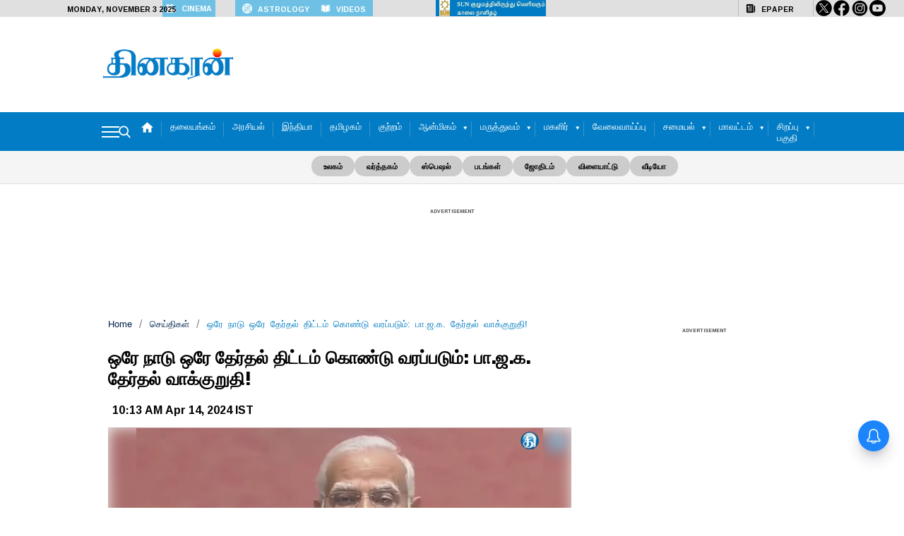

--- FILE ---
content_type: text/html; charset=UTF-8
request_url: https://m.dinakaran.com/article/news-detail/1349218/amp?ref=entity&keyword=H.E.%20K.
body_size: 11239
content:
<!DOCTYPE html>
<html lang="en">
   <head>
      <title>
      டெல்லி: ஒரே நாடு ஒரே தேர்தல் திட்டம் கொண்டு வரப்படும் என பா.ஜ.க. தேர்தல் வாக்குறுதி அளித்துள்ளது. இந்தியாவை 3-வது பெரிய பொருளாதார நாடாக மாற்றுவோம். ஊழலுக்கு எதிராக கடும் நடவடிக்கை எடுக்கப்படும். நாடு முழுவதும் புதிய விமான நிலையங்கள், ரயில்…

The post ஒரே நாடு ஒரே தேர்தல் திட்டம் கொண்டு வரப்படும்: பா.ஜ.க. தேர்தல் வாக்குறுதி! appeared first on Dinakaran. | ஒரே நாடு ஒரே தேர்தல் திட்டம் கொண்டு வரப்படும்: பா.ஜ.க. தேர்தல் வாக்குறுதி! | Dinakaran  </title>
      <link rel="icon" href="https://cache.epapr.in/applogos/masthead_5acb518b05c55.png.png">
      <meta charset="utf-8">
      <link rel="dns-prefetch" href="//sf.readwhere.com/">
      <link rel="dns-prefetch" href="https://mc-webpcache.readwhere.in/">
      <link rel="dns-prefetch" href="//fonts.gstatic.com/">
      <link rel="dns-prefetch" href="//fonts.googleapis.com/">
      <link rel="dns-prefetch" href="//cache.epapr.in/">
      <meta name="theme-color" content="#007DC6">
      <meta name="apple-mobile-web-app-status-bar-style" content="#007DC6">
      <meta name="msapplication-navbutton-color" content="#007DC6">
      <meta name="keywords" content="Delhi ,J. K. ,India ,Dinakaran ,                             ">
      <meta name="description" content="டெல்லி: ஒரே நாடு ஒரே தேர்தல் திட்டம் கொண்டு வரப்படும் என பா.ஜ.க. தேர்தல் வாக்குறுதி அளித்துள்ளது. இந்தியாவை 3-வது பெரிய பொருளாதார நாடாக மாற்றுவோம். ஊழலுக்கு எதிராக கடும் நடவடிக்கை எடுக்கப்படும். நாடு முழுவதும் புதிய விமான நிலையங்கள், ரயில் நிலையங்கள் அமைக்கப்படும் என்று தேர்தல் அறிக்கையில் பா.ஜ.க. வாக்குறுதி அளித்துள்ளது.
 
 
 
The post ஒரே நாடு ஒரே தேர்தல் திட்டம் கொண்டு வரப்படும்: பா.ஜ.க. தேர்தல் வாக்குறுதி! appeared first on Dinakaran.">
      <meta property="og:type" content="article" /> 
      <meta property="og:url" content="https://www.dinakaran.com/onecountry-oneelection-planbrought-bjpelectionpromise/" />
      <meta property="og:title" content="ஒரே நாடு ஒரே தேர்தல் திட்டம் கொண்டு வரப்படும்: பா.ஜ.க. தேர்தல் வாக்குறுதி!" />
      <meta property="og:description" content="டெல்லி: ஒரே நாடு ஒரே தேர்தல் திட்டம் கொண்டு வரப்படும் என பா.ஜ.க. தேர்தல் வாக்குறுதி அளித்துள்ளது. இந்தியாவை 3-வது பெரிய பொருளாதார நாடாக மாற்றுவோம். ஊழலுக்கு எதிராக கடும் நடவடிக்கை எடுக்கப்படும். நாடு முழுவதும் புதிய விமான நிலையங்கள், ரயில் நிலையங்கள் அமைக்கப்படும் என்று தேர்தல் அறிக்கையில் பா.ஜ.க. வாக்குறுதி அளித்துள்ளது.
 
 
 
The post ஒரே நாடு ஒரே தேர்தல் திட்டம் கொண்டு வரப்படும்: பா.ஜ.க. தேர்தல் வாக்குறுதி! appeared first on Dinakaran." />
      <meta property="og:image" content="https://mc-webpcache.readwhere.in/mcms.php?size=large&in=https://mcmscache.epapr.in/post_images/website_212/post_40670765/thumb.jpg" />
      <meta property="og:image:secure_url" content="https://mc-webpcache.readwhere.in/mcms.php?size=large&in=https://mcmscache.epapr.in/post_images/website_212/post_40670765/thumb.jpg" />
      <meta name="twitter:card" content="ஒரே நாடு ஒரே தேர்தல் திட்டம் கொண்டு வரப்படும்: பா.ஜ.க. தேர்தல் வாக்குறுதி!" />
      <meta name="twitter:card" content="டெல்லி: ஒரே நாடு ஒரே தேர்தல் திட்டம் கொண்டு வரப்படும் என பா.ஜ.க. தேர்தல் வாக்குறுதி அளித்துள்ளது. இந்தியாவை 3-வது பெரிய பொருளாதார நாடாக மாற்றுவோம். ஊழலுக்கு எதிராக கடும் நடவடிக்கை எடுக்கப்படும். நாடு முழுவதும் புதிய விமான நிலையங்கள், ரயில் நிலையங்கள் அமைக்கப்படும் என்று தேர்தல் அறிக்கையில் பா.ஜ.க. வாக்குறுதி அளித்துள்ளது.
 
 
 
The post ஒரே நாடு ஒரே தேர்தல் திட்டம் கொண்டு வரப்படும்: பா.ஜ.க. தேர்தல் வாக்குறுதி! appeared first on Dinakaran." />
      <meta name="twitter:site" content="@Dinakaran" />
      <meta name="twitter:title" content="ஒரே நாடு ஒரே தேர்தல் திட்டம் கொண்டு வரப்படும்: பா.ஜ.க. தேர்தல் வாக்குறுதி!"/>
      <meta name="twitter:image" content="https://mc-webpcache.readwhere.in/mcms.php?size=large&in=https://mcmscache.epapr.in/post_images/website_212/post_40670765/thumb.jpg" />
      <meta name="viewport" content="width=device-width, initial-scale=1.0, maximum-scale=1.0">
      <meta name="apple-mobile-web-app-capable" content="yes">
      <meta name="mobile-web-app-capable" content="yes">
      <link rel="canonical" href="https://www.dinakaran.com/onecountry-oneelection-planbrought-bjpelectionpromise/"/>
      <link rel="amphtml" href="https://m.dinakaran.com/article/News_Detail/1349218/amp"/>
      <link rel="stylesheet" href="https://sf.readwhere.com/read/theme/mobileweb/themes/universal/css/style.css">
      <script src="https://sf.readwhere.com/read/js/jquery-1.11.1.min.js"></script>
      <script type="application/ld+json">
        {
          "@context": "http://schema.org",
          "@type": "NewsArticle",
          "mainEntityOfPage": {
            "@type": "WebPage",
            "@id": "https://google.com/article"
          },
          "inLanguage": "Tamil",
          "headline": "டெல்லி: ஒரே நாடு ஒரே தேர்தல் திட்டம் கொண்டு வரப்படும் என பா.ஜ.க. தேர்தல் வாக்குறுதி அளித்துள்ளது. இந்தியாவை 3-வது பெரிய பொருளாதார நாடாக மாற்றுவோம். ஊழலுக்கு எதிராக கடும் நடவடிக்கை எடுக்கப்படும். நாடு முழுவதும் புதிய விமான நிலையங்கள், ரயில்…

The post ஒரே நாடு ஒரே தேர்தல் திட்டம் கொண்டு வரப்படும்: பா.ஜ.க. தேர்தல் வாக்குறுதி! appeared first on Dinakaran.",
          "url":"https://www.dinakaran.com/onecountry-oneelection-planbrought-bjpelectionpromise/",
          "datePublished": "Apr 14 , 2024",
          "dateModified": "Apr 14 , 2024",
          "keywords": "Delhi ,J. K. ,India ,Dinakaran ,                             ",
          "description": "டெல்லி: ஒரே நாடு ஒரே தேர்தல் திட்டம் கொண்டு வரப்படும் என பா.ஜ.க. தேர்தல் வாக்குறுதி அளித்துள்ளது. இந்தியாவை 3-வது பெரிய பொருளாதார நாடாக மாற்றுவோம். ஊழலுக்கு எதிராக கடும் நடவடிக்கை எடுக்கப்படும். நாடு முழுவதும் புதிய விமான நிலையங்கள், ரயில்…

The post ஒரே நாடு ஒரே தேர்தல் திட்டம் கொண்டு வரப்படும்: பா.ஜ.க. தேர்தல் வாக்குறுதி! appeared first on Dinakaran. - டெல்லி: ஒரே நாடு ஒரே தேர்தல் திட்டம் கொண்டு வரப்படும் என பா.ஜ.க. தேர்தல் வாக்குறுதி அளித்துள்ளது. இந்தியாவை 3-வது பெரிய பொருளாதார நாடாக மாற்றுவோம். ஊழலுக்கு எதிராக கடும் நடவடிக்கை எடுக்கப்படும். நாடு முழுவதும் புதிய விமான நிலையங்கள், ரயில் நிலையங்கள் அமைக்கப்படும் என்று தேர்தல் அறிக்கையில் பா.ஜ.க. வாக்குறுதி அளித்துள்ளது.
 
 
 
The post ஒரே நாடு ஒரே தேர்தல் திட்டம் கொண்டு வரப்படும்: பா.ஜ.க. தேர்தல் வாக்குறுதி! appeared first on Dinakaran.",
          "author": {
            "@type": "Organization",
            "name": "Dinakaran"
          },
          "publisher": {
            "@type": "Organization",
            "name": "Dinakaran",
            "logo": {
              "@type": "ImageObject",
              "url": "https://mcmscache.epapr.in/post_images/website_215/new_post_images/5afd9eea3b3c1_dinakaran_logo_amp.png",
              "width": 600,
              "height": 60
            }
          },
          "image": {
            "@type": "ImageObject",
            "url": "https://mc-webpcache.readwhere.in/mcms.php?size=large&in=https://mcmscache.epapr.in/post_images/website_212/post_40670765/thumb.jpg",
            "height": 800,
            "width": 800
          }
        }
      </script>
      <!-- google analytics starts -->
        <script>
         (function(i,s,o,g,r,a,m){i['GoogleAnalyticsObject']=r;i[r]=i[r]||function(){
         (i[r].q=i[r].q||[]).push(arguments)},i[r].l=1*new Date();a=s.createElement(o),
         m=s.getElementsByTagName(o)[0];a.async=1;a.src=g;m.parentNode.insertBefore(a,m)
         })(window,document,'script','https://www.google-analytics.com/analytics.js','ga');
         
         ga('create', 'G-1NPVDBD9TE', 'auto');
         ga('create', 'UA-86303243-22', 'auto','myTracker');
         ga('create', 'UA-113999565-1', 'auto','masterTracker');
         ga('masterTracker.send', 'pageview');
         ga('send', 'pageview');
         ga('myTracker.send', 'pageview');
         
      </script>
      <!-- google analytics ends -->
      
      
        
      <style type="text/css">
        .header_background{
          background: #FFFFFF !important;
         }
         .scrollmenu_big{
          background: #007DC6 !important;
         }
         footer{
          background: #007DC6 !important;
         }
         .story-title h1{
          width: 96%;
          padding: 0px 2% 4px !important;
         }
         .category3{
          background: linear-gradient(to left, #f7b733, #fc4a1a) !important;
         }
         .submneu_for_top{
          display: none;
          position: absolute;
          z-index: 99999;
          max-width: 100%;
          height: 36px;
          background: linear-gradient(to left, #f7b733, #fc4a1a);
         } 
         .drop_down_bottom{
          opacity: 0.48;
          display: inherit; 
         }
         .contentadBanner {
          width: 100%;
          float: left;
          margin: 10px auto !important;
          text-align: center !important;
      }
      .card__padding{
        width: 60% !important;
      }
      .custom_ad{
        width: 100%;
        float: left;
        margin: 0 0 0 0;
        text-align: center;
      }
      .custom_ad img{
        max-width: 100%;
      }
      .sticky_Ad{
          width:100%;
          height: 100px;
          float: left;
          position: fixed;
          bottom: 0px;
          right: 0px;
          z-index: 99;
          text-align: center;
         } 
         footer{
          margin-bottom: 120px !important;
         }
         .vertical_menu {
              width: 100%;
              float: left;
              position: fixed;
              background: rgba(0,0,0,0.9);
              height: 100vh;
              z-index: 9999;
              display: none;
              top: 0px;
              overflow-x: hidden;
          }
          .vertical_menu a{
            width: 88%;
            float: left;
            padding: 10px 6%;
            border-bottom: 1px dashed rgba(255,255,255,0.24);
          }
          .vertical_menu .fixed_scroll_menu{
            width: 100%;
            float: left;
            position: relative;
            overflow: hidden;
            white-space: initial;
            height: auto;
          }
          .vertical_menu .fixed_scroll_menu a{
            width: 76%;
            float: left;
            padding: 10px 12%;
            border-bottom: 1px dashed rgba(255,255,255,0.24);
            display: block;
            text-align: left;
            background:#666;
          }
          .vertical_menu .menu_container{
            width: 100%;
            float: left;
          }
          .vertical_menu .close_vertical_menu{
              position: fixed;
                background: #007DC6;
                width: 44px;
                height: 42px;
                line-height: 46px;
                font-size: 44px;
                text-align: center;
                z-index: 99999;
                right: 0px;
                color: #fff;
            }
          .fixed_scroll_menu {
              display: none;
              width: 100%;
          }
          .related_news_inbtw{
          width: 100%;
          float: left;
          padding: 0px 0%;
          margin: 4px 0% 0;
          background: #fff;        
        }
        .related_news_inbtw_image{
              width: 30%;
              float: right;
              height: 64px;
              position: relative;
              overflow: hidden;
              background-size: cover !important;
        }
        .related_news_inbtw_text{
            width: 64%;
            float: right;
            color: #000;
            padding: 8px 0 0 0;
            font-size: 15px;
            line-height: 20px;
            font-weight: bold;
            margin: 0 3% 0 2%;
        }
        .also_read{
          background: #007DC6 !important;
          position: absolute;
          color: #fff;
          font-size: 10px;
          padding: 4px 10px;
          top: -18px;
          left: 10px;
        }
        .amp-sticky-ad-close-button {
          min-width: 0;
        }
        .sticky_ad{
         width: 100%;
          float: left;
          position: fixed;
          bottom: 0px;
          z-index: 999999;
          margin: 0;
          background: #007DC6 !important;
          display: none;
        }
        .related_news_inbtw_image img{
          width: 100%;
          padding:0px !important;
        }
        .close_sticky_adx{
          position: absolute;
          background: #007DC6 !important;
          color: #fff;
          right: 0px;
          top: -16px;
          padding: 11px 6px 9px;
          line-height: 0px;
          z-index: 9999999;
        }
        .story-detail p{
          word-wrap: break-word;
        }
        .entities{
          width: 100%;
          float: left;
          margin: 2px 0 6px 0;
          padding: 0 2%;
          display: none;
        }
        .entities li{
          float: left;
          list-style: none;
          border-radius: 4px;
          margin: 2px 8px 2px 0px;
          text-transform: capitalize;
        }
        .entities li a{
            float: left;
            list-style: none;
            padding: 2px 10px;
            color: #fff;
            font-size: 12px;
            letter-spacing: 0.02em;
            background: #007DC6;
            text-decoration: none;
            border-radius: 20px;
            line-height: 20px;
        }
        #entities_tags{
      width: 94%;
      float: left;
      margin: 2% 3%;
    }
    .figure{
      position: relative;
    }
    mybot .col-hgt-ad-left{
      display: none;
    }
      </style>
      <script type="text/javascript">
            var my_php_var = 'https://www.dinakaran.com/onecountry-oneelection-planbrought-bjpelectionpromise/';
            function detectmob() {
           if(window.innerWidth >= 800) {
             return true;
           } else {
             return false;
           }
        }
        if (detectmob()){
        top.location.href= my_php_var;
        }
        </script>

<script data-ad-client="ca-pub-3076479851646180" async src="https://pagead2.googlesyndication.com/pagead/js/adsbygoogle.js"></script>
<!-- <script async src="https://securepubads.g.doubleclick.net/tag/js/gpt.js"></script>
<script async src="https://ads.rwadx.com/rwhb/rwpb.js"></script>
<script async src="https://ads.rwadx.com/rwhb/379/adcodes.js"></script> -->
   

   <script async src="https://securepubads.g.doubleclick.net/tag/js/gpt.js"></script>
    <script>
      window.googletag = window.googletag || {cmd: []};
      googletag.cmd.push(function() {
      googletag.pubads().enableSingleRequest();
        googletag.enableServices();
      });
    </script>

    <script async src='https://securepubads.g.doubleclick.net/tag/js/gpt.js'></script>
<script>
window.googletag = window.googletag || {cmd: []};
googletag.cmd.push(function() {
var REFRESH_KEY = 'refresh';
var REFRESH_VALUE = 'true';
googletag.defineSlot('/21833905170/dinakaran_rw_pg_300x250', [[300, 250]], 'div-gpt-ad-1634798545921-0').setTargeting(REFRESH_KEY, REFRESH_VALUE).addService(googletag.pubads());
var SECONDS_TO_WAIT_AFTER_VIEWABILITY = 30;
googletag.pubads().addEventListener('impressionViewable', function(event) {
var slot = event.slot;
if (slot.getTargeting(REFRESH_KEY).indexOf(REFRESH_VALUE) > -1) {
setTimeout(function() {
googletag.pubads().refresh([slot]);
}, SECONDS_TO_WAIT_AFTER_VIEWABILITY * 1000);
}
});
googletag.pubads().enableSingleRequest();
googletag.enableServices();
});</script>


<script async src="https://securepubads.g.doubleclick.net/tag/js/gpt.js"></script>
<script>
  window.googletag = window.googletag || {cmd: []};
  googletag.cmd.push(function() {
    googletag.defineSlot('/87932731/Dinakaran_DBS_Interstitial', [1, 1], 'div-gpt-ad-1689843835473-0').addService(googletag.pubads());
    googletag.pubads().enableSingleRequest();
    googletag.enableServices();
  });
</script>
<style>
#overlay_figure{display:none !important; }
</style>
<script> window._izq = window._izq || []; window._izq.push(["init"]); </script>
<script src="https://cdn.izooto.com/scripts/fdb93ffff5922f46d74a84fe3f861081b3ca4216.js"></script>
   </head>
   <body>

    

<style type="text/css">
  .sticky_ad_beta {
  width: 100%;
  float: left;
  text-align: center;
  background: #fff;
  position: fixed;
  top: 0px;
  left: 0px;
  z-index: 2147483647;
  padding-top: 4px;
  box-shadow: 0 4px 3px rgba(0, 0, 0, .2)!important;
  min-height: 50px;
  display: none;
  }

  footer{
    padding-bottom: 120px;
  }

  .close_sticky_ad_beta{
  position: absolute;
  bottom: -20px;
  background: #fff;
  color: #000;
  right: 0px;
  height: 20px;
  width: 20px;
  font-size: 26px;
  line-height: 23px;
  box-shadow: 0 5px 3px rgba(0, 0, 0, .2)!important;
  border-radius: 0px 0 2px 2px;
  }

  #tbl-next-up{
  z-index: 99 !important;
  }
</style>

<div class="sticky_ad_beta" id="sticky_ad_beta">
  <span class="close_sticky_ad_beta" id="close_sticky_ad_beta"> × </span>
  <script type="text/javascript">
google_ad_client = "ca-pub-6070398767421094";
/* Dinakaran_top_sticky */
google_ad_slot = "Dinakaran_top_sticky";
google_ad_width = 320;
google_ad_height = 50;
</script>
<script type="text/javascript" src="//pagead2.googlesyndication.com/pagead/show_ads.js">
</script>
</div>

<script type="text/javascript">
  document.getElementById("close_sticky_ad_beta").onclick=function(){
  document.getElementById("sticky_ad_beta").style.visibility="hidden";
  document.getElementById("sticky_ad_beta").style.height="1px";
  document.getElementById("sticky_ad_beta").innerHTML="";
  }

  $(window).scroll(function() {
   if ($(window).scrollTop() > 100) {
   $('#sticky_ad_beta').show();
  }
  else {
  console.log('top');
   $('#sticky_ad_beta').hide();
   }
  });
</script>


            <!-- Static navbar -->
      <nav class="navbar header_background navbar-static-top">
         <div class="container-fluid">
            <div class="navbar-header">

               <a href="http://epaper.dinakaran.com/" target="_blank" class="search_icon cbutton cbutton--effect-novak"> <img src="https://mcmscache.epapr.in/post_images/website_160/new_post_images/5acf0ec59480c_853461_miscellaneous_512x512.png" style="width:38px;" alt="Dinakaran  Epaper" > </a>

               <label class="notification_icon"> 
                <input id="subscribeButton" type="checkbox" data-toggle="toggle">
              </label>

              <span class="menu_icons_head" style="float: left;">
                <img src="https://mcmscache.epapr.in/mcms/285/d760a93065efb59a86acf4b13bc47db7794d37cd.svg" style="width: 20px;margin: 16px 5px 0 5px;">
              </span>

               <a class="navbar-brand cbutton cbutton--effect-novak" href="https://m.dinakaran.com/">
                              <img src="https://cache.epapr.in/applogos/masthead_5acc95742cad0.png" alt="Punjab Kesari" >   
               </a>
            </div>
            <div class="vertical_menu">
              <div class="menu_container">  
              <span class="close_vertical_menu"> &times;  </span>          
                                    <a class="ripple" href="https://m.dinakaran.com/category/8860740/முக்கிய-செய்தி">முக்கிய செய்தி</a>
                                      <a class="ripple" href="https://m.dinakaran.com/category/8542438/அரசியல்">அரசியல்</a>
                                      <a class="ripple" href="https://m.dinakaran.com/category/8542723/இந்தியா">இந்தியா</a>
                                      <a class="ripple" href="https://m.dinakaran.com/category/8542705/தமிழகம்">தமிழகம்</a>
                                      <a class="ripple" href="https://m.dinakaran.com/category/8542718/குற்றம்">குற்றம்</a>
                                      <a class="ripple" href="https://m.dinakaran.com/category/8542725/உலகம்">உலகம்</a>
                                      <a class="ripple" href="https://m.dinakaran.com/category/8542716/சென்னை">சென்னை</a>
                                      <a class="ripple" href="https://m.dinakaran.com/category/8542726/வர்த்தகம்">வர்த்தகம்</a>
                                      <a class="ripple" href="https://m.dinakaran.com/category/8542727/விளையாட்டு">விளையாட்டு</a>
                                      <a class="ripple" href="https://m.dinakaran.com/category/8542731/ஆன்மிகம்">ஆன்மிகம்</a>
                                      <a class="ripple" href="https://m.dinakaran.com/category/8542733/மருத்துவம்">மருத்துவம்</a>
                                      <a class="ripple" href="https://m.dinakaran.com/category/8542734/மகளிர்">மகளிர்</a>
                                      <a class="ripple" href="https://m.dinakaran.com/category/8542735/சமையல்">சமையல்</a>
                                      <a class="ripple" href="https://m.dinakaran.com/category/8860734/சினிமா">சினிமா</a>
                                    <a class="ripple submenu_tp" id="submn_vr_8860602">
                      ஜோதிடம் <span style="opacity:0.6;"> ▾ </span>
                    </a>
                     <div class="scrollmenu fixed_scroll_menu" id="submn_list_vr_8860602">
                                                        <a href="https://m.dinakaran.com/category/8860650">இன்றைய ராசிபலன்</a>                                                         <a href="https://m.dinakaran.com/category/8860652">வார ராசிபலன்</a>                                                         <a href="https://m.dinakaran.com/category/8860704">மாத ராசிபலன்</a>                                              </div>
                  </a>
                        <script src="https://sf.readwhere.com/read/js/jquery-1.11.1.min.js"></script>
                        <script type="text/javascript">
                       $('.menu_icons_head').click(function(){
                        $('.vertical_menu').show();
                       });
                       $('.close_vertical_menu').click(function(){
                        $('.vertical_menu').hide();
                       });
                       $('#submn_vr_8860602').click(function(){
                        $('#submn_list_vr_8860602').toggle();
                       });
                     </script>

                                    <a class="ripple submenu_tp" id="submn_vr_8860748">
                      மாவட்டம் <span style="opacity:0.6;"> ▾ </span>
                    </a>
                     <div class="scrollmenu fixed_scroll_menu" id="submn_list_vr_8860748">
                                                        <a href="https://m.dinakaran.com/category/8860757">சென்னை</a>                                                         <a href="https://m.dinakaran.com/category/8860807">காஞ்சிபுரம்</a>                                                         <a href="https://m.dinakaran.com/category/8860820">திருவள்ளூர்</a>                                                         <a href="https://m.dinakaran.com/category/8861491">வேலூர்</a>                                                         <a href="https://m.dinakaran.com/category/8866773">திருவண்ணாமலை</a>                                                         <a href="https://m.dinakaran.com/category/8866783">கடலூர்</a>                                                         <a href="https://m.dinakaran.com/category/8866902">விழுப்புரம்</a>                                                         <a href="https://m.dinakaran.com/category/8866954">சேலம்</a>                                                         <a href="https://m.dinakaran.com/category/8867117">நாமக்கல்</a>                                                         <a href="https://m.dinakaran.com/category/8867118">தருமபுரி</a>                                                         <a href="https://m.dinakaran.com/category/8867120">கிருஷ்ணகிரி</a>                                                         <a href="https://m.dinakaran.com/category/8867163">ஈரோடு</a>                                                         <a href="https://m.dinakaran.com/category/8867176">கோயம்புத்தூர்</a>                                                         <a href="https://m.dinakaran.com/category/8867188">திருப்பூர்</a>                                                         <a href="https://m.dinakaran.com/category/8867221">நீலகிரி</a>                                                         <a href="https://m.dinakaran.com/category/8867281">திருச்சி</a>                                                         <a href="https://m.dinakaran.com/category/8867282">கரூர்</a>                                                         <a href="https://m.dinakaran.com/category/8867300">பெரம்பலூர்</a>                                                         <a href="https://m.dinakaran.com/category/8867301">அரியலூர்</a>                                                         <a href="https://m.dinakaran.com/category/8867303">புதுக்கோட்டை</a>                                                         <a href="https://m.dinakaran.com/category/8867305">தஞ்சாவூர்</a>                                                         <a href="https://m.dinakaran.com/category/8867306">திருவாரூர்</a>                                                         <a href="https://m.dinakaran.com/category/8867307">நாகப்பட்டினம்</a>                                                         <a href="https://m.dinakaran.com/category/8867322">மதுரை</a>                                                         <a href="https://m.dinakaran.com/category/8867329">திண்டுக்கல்</a>                                                         <a href="https://m.dinakaran.com/category/8867336">தேனி</a>                                                         <a href="https://m.dinakaran.com/category/8867338">இராமநாதபுரம்</a>                                                         <a href="https://m.dinakaran.com/category/8867339">சிவகங்கை</a>                                                         <a href="https://m.dinakaran.com/category/8867340">விருதுநகர்</a>                                                         <a href="https://m.dinakaran.com/category/8867350">திருநெல்வேலி</a>                                                         <a href="https://m.dinakaran.com/category/8867354">தூத்துக்குடி</a>                                                         <a href="https://m.dinakaran.com/category/8867357">கன்னியாகுமரி</a>                                                         <a href="https://m.dinakaran.com/category/8867359">புதுச்சேரி</a>                                              </div>
                  </a>
                        <script src="https://sf.readwhere.com/read/js/jquery-1.11.1.min.js"></script>
                        <script type="text/javascript">
                       $('.menu_icons_head').click(function(){
                        $('.vertical_menu').show();
                       });
                       $('.close_vertical_menu').click(function(){
                        $('.vertical_menu').hide();
                       });
                       $('#submn_vr_8860748').click(function(){
                        $('#submn_list_vr_8860748').toggle();
                       });
                     </script>

                                      <a class="ripple" href="https://m.dinakaran.com/category/8902466/படங்கள்">படங்கள்</a>
                                      <a class="ripple" href="https://m.dinakaran.com/category/9014282/அறிவியல்">அறிவியல்</a>
                                      <a class="ripple" href="https://m.dinakaran.com/category/9543874/ஸ்பெஷல்">ஸ்பெஷல்</a>
                                      <a class="ripple" href="https://m.dinakaran.com/category/70001483/காணொளி">காணொளி</a>
                                 </div>
              </div>
            <div class="scrollmenu scrollmenu_big">
            <a class="ripple active" href="https://m.dinakaran.com/"> <img src="https://mcmscache.epapr.in/post_images/website_212/new_post_images/5ae95f1fb0dca_183566-512.png" style="width: 18px;margin: -4px 0 -4px 0;"> </a>                 
                                    <a class="ripple" href="https://m.dinakaran.com/category/8860740/முக்கிய-செய்தி">முக்கிய செய்தி</a>
                                      <a class="ripple" href="https://m.dinakaran.com/category/8542438/அரசியல்">அரசியல்</a>
                                      <a class="ripple" href="https://m.dinakaran.com/category/8542723/இந்தியா">இந்தியா</a>
                                      <a class="ripple" href="https://m.dinakaran.com/category/8542705/தமிழகம்">தமிழகம்</a>
                                      <a class="ripple" href="https://m.dinakaran.com/category/8542718/குற்றம்">குற்றம்</a>
                                      <a class="ripple" href="https://m.dinakaran.com/category/8542725/உலகம்">உலகம்</a>
                                      <a class="ripple" href="https://m.dinakaran.com/category/8542716/சென்னை">சென்னை</a>
                                      <a class="ripple" href="https://m.dinakaran.com/category/8542726/வர்த்தகம்">வர்த்தகம்</a>
                                      <a class="ripple" href="https://m.dinakaran.com/category/8542727/விளையாட்டு">விளையாட்டு</a>
                                      <a class="ripple" href="https://m.dinakaran.com/category/8542731/ஆன்மிகம்">ஆன்மிகம்</a>
                                      <a class="ripple" href="https://m.dinakaran.com/category/8542733/மருத்துவம்">மருத்துவம்</a>
                                      <a class="ripple" href="https://m.dinakaran.com/category/8542734/மகளிர்">மகளிர்</a>
                                      <a class="ripple" href="https://m.dinakaran.com/category/8542735/சமையல்">சமையல்</a>
                                      <a class="ripple" href="https://m.dinakaran.com/category/8860734/சினிமா">சினிமா</a>
                                    <a class="ripple submenu_tp" id="top_menu_ஜோதிடம்">
                      ஜோதிடம் <span class="drop_down_bottom"> ▾ </span> 
                    </a>
                     <div class="scrollmenu fixed_scroll_menu submneu_for_top" id="sub_menu_ஜோதிடம்">
                                                        <a href="https://m.dinakaran.com/category/8860650">இன்றைய ராசிபலன்</a>                                                         <a href="https://m.dinakaran.com/category/8860652">வார ராசிபலன்</a>                                                         <a href="https://m.dinakaran.com/category/8860704">மாத ராசிபலன்</a>                                              </div>
                     <!-- .cd-secondary-dropdown -->
                  </a>
                  <!-- .has-children -->
                                    <a class="ripple submenu_tp" id="top_menu_மாவட்டம்">
                      மாவட்டம் <span class="drop_down_bottom"> ▾ </span> 
                    </a>
                     <div class="scrollmenu fixed_scroll_menu submneu_for_top" id="sub_menu_மாவட்டம்">
                                                        <a href="https://m.dinakaran.com/category/8860757">சென்னை</a>                                                         <a href="https://m.dinakaran.com/category/8860807">காஞ்சிபுரம்</a>                                                         <a href="https://m.dinakaran.com/category/8860820">திருவள்ளூர்</a>                                                         <a href="https://m.dinakaran.com/category/8861491">வேலூர்</a>                                                         <a href="https://m.dinakaran.com/category/8866773">திருவண்ணாமலை</a>                                                         <a href="https://m.dinakaran.com/category/8866783">கடலூர்</a>                                                         <a href="https://m.dinakaran.com/category/8866902">விழுப்புரம்</a>                                                         <a href="https://m.dinakaran.com/category/8866954">சேலம்</a>                                                         <a href="https://m.dinakaran.com/category/8867117">நாமக்கல்</a>                                                         <a href="https://m.dinakaran.com/category/8867118">தருமபுரி</a>                                                         <a href="https://m.dinakaran.com/category/8867120">கிருஷ்ணகிரி</a>                                                         <a href="https://m.dinakaran.com/category/8867163">ஈரோடு</a>                                                         <a href="https://m.dinakaran.com/category/8867176">கோயம்புத்தூர்</a>                                                         <a href="https://m.dinakaran.com/category/8867188">திருப்பூர்</a>                                                         <a href="https://m.dinakaran.com/category/8867221">நீலகிரி</a>                                                         <a href="https://m.dinakaran.com/category/8867281">திருச்சி</a>                                                         <a href="https://m.dinakaran.com/category/8867282">கரூர்</a>                                                         <a href="https://m.dinakaran.com/category/8867300">பெரம்பலூர்</a>                                                         <a href="https://m.dinakaran.com/category/8867301">அரியலூர்</a>                                                         <a href="https://m.dinakaran.com/category/8867303">புதுக்கோட்டை</a>                                                         <a href="https://m.dinakaran.com/category/8867305">தஞ்சாவூர்</a>                                                         <a href="https://m.dinakaran.com/category/8867306">திருவாரூர்</a>                                                         <a href="https://m.dinakaran.com/category/8867307">நாகப்பட்டினம்</a>                                                         <a href="https://m.dinakaran.com/category/8867322">மதுரை</a>                                                         <a href="https://m.dinakaran.com/category/8867329">திண்டுக்கல்</a>                                                         <a href="https://m.dinakaran.com/category/8867336">தேனி</a>                                                         <a href="https://m.dinakaran.com/category/8867338">இராமநாதபுரம்</a>                                                         <a href="https://m.dinakaran.com/category/8867339">சிவகங்கை</a>                                                         <a href="https://m.dinakaran.com/category/8867340">விருதுநகர்</a>                                                         <a href="https://m.dinakaran.com/category/8867350">திருநெல்வேலி</a>                                                         <a href="https://m.dinakaran.com/category/8867354">தூத்துக்குடி</a>                                                         <a href="https://m.dinakaran.com/category/8867357">கன்னியாகுமரி</a>                                                         <a href="https://m.dinakaran.com/category/8867359">புதுச்சேரி</a>                                              </div>
                     <!-- .cd-secondary-dropdown -->
                  </a>
                  <!-- .has-children -->
                                      <a class="ripple" href="https://m.dinakaran.com/category/8902466/படங்கள்">படங்கள்</a>
                                      <a class="ripple" href="https://m.dinakaran.com/category/9014282/அறிவியல்">அறிவியல்</a>
                                      <a class="ripple" href="https://m.dinakaran.com/category/9543874/ஸ்பெஷல்">ஸ்பெஷல்</a>
                                      <a class="ripple" href="https://m.dinakaran.com/category/70001483/காணொளி">காணொளி</a>
                  
               </div>
         </div>
      </nav>

      <div class="common_width">
            <div class="content_75">
              <div class="pwa_Ad">
                  <center><a href="https://x.com/TNDIPRNEWS?t=6WzgTX0QENlhpcaiJ4edEQ&s=08" target="_blank" title="Nalam Kaakum Stalin"><img src="https://www.dinakaran.com/wp-content/uploads/2025/08/NALAM-KAKKUM-STALIN-300-250.jpg" width="300px" height="250px"/></a></center>                 
               </div>
              <div class="custom_ad">
              </div>
               <div class="story-title">
                  <div class="breadcrumb_links">
                     <ul>
                          
                        <li> <a href="https://m.dinakaran.com/category/8542723/இந்தியா"> இந்தியா </a> </li>
                                             </ul>
                  </div>
                  <h1>ஒரே நாடு ஒரே தேர்தல் திட்டம் கொண்டு வரப்படும்: பா.ஜ.க. தேர்தல் வாக்குறுதி!</h1>
                  <div class="side-links">
                     <mark>10:13 am Apr 14, 2024 |      </mark>
                  </div>
               </div>
               <div class="side-links social_share">
                     <a target="_blank" href="https://www.facebook.com/sharer/sharer.php?u=https://m.dinakaran.com/article/news-detail/1349218/amp">
                        <img src="https://sf.readwhere.com/read/theme/mobileweb/themes/alpha/img/fbicon.png">
                     </a>
                     <a href="https://twitter.com/intent/tweet?text=ஒரே நாடு ஒரே தேர்தல் திட்டம் கொண்டு வரப்படும்: பா.ஜ.க. தேர்தல் வாக்குறுதி!&url=https://m.dinakaran.com/article/news-detail/1349218/amp&via='Dinakaran'">
                        <img src="https://sf.readwhere.com/read/theme/mobileweb/themes/alpha/img/twitter.png">
                     </a>
                     <a href="https://plus.google.com/share?url=https://m.dinakaran.com/article/news-detail/1349218/amp">
                        <img src="https://sf.readwhere.com/read/theme/mobileweb/themes/alpha/img/googlpeplus.png">
                     </a>
                     <a href="whatsapp://send?text=https://m.dinakaran.com/article/news-detail/1349218/amp">
                        <img src="https://sf.readwhere.com/read/theme/mobileweb/themes/alpha/img/whatsapp.png">
                     </a>
                     </div>
               <div>
                  <div class="post_text">
                                          <div class="figure" id="overlay_figure">
                           <!--                             <span> <img class="pull-left" src=""/> </span>-->
                        </div>
                                                             <ul class="entities">                                  <li><a href="https://m.dinakaran.com/entitysearch/post?keyword=Delhi">
                                  தில்லி                                </a></li>
                                                               <li><a href="https://m.dinakaran.com/entitysearch/post?keyword=J. K.">
                                  ஜே. க.                                </a></li>
                                                               <li><a href="https://m.dinakaran.com/entitysearch/post?keyword=India">
                                  இந்தியா                                </a></li>
                                                               <li><a href="https://m.dinakaran.com/entitysearch/post?keyword=Dinakaran">
                                  தின மலர்                                </a></li>
                             </ul>                  <div class="ad_20">
                       
                        
                      

                   </div>
                  <span class="story-detail" id="message">
                  <p><a href="https://www.dinakaran.com/wp-content/uploads/2024/04/1-113.jpg"><img src=https://mc-webpcache.readwhere.in/mcms.php?size=large&in=https://mcmscache.epapr.in/post_images/website_212/post_40670765/thumb.jpg></a>டெல்லி: ஒரே நாடு ஒரே தேர்தல் திட்டம் கொண்டு வரப்படும் என பா.ஜ.க. தேர்தல் வாக்குறுதி அளித்துள்ளது. இந்தியாவை 3-வது பெரிய பொருளாதார நாடாக மாற்றுவோம். ஊழலுக்கு எதிராக கடும் நடவடிக்கை எடுக்கப்படும். நாடு முழுவதும் புதிய விமான நிலையங்கள், ரயில் நிலையங்கள் அமைக்கப்படும் என்று தேர்தல் அறிக்கையில் பா.ஜ.க. வாக்குறுதி அளித்துள்ளது.</p>
<p> </p>
<p> </p>
<p> </p>
<p>The post <a rel="nofollow" href="https://www.dinakaran.com/onecountry-oneelection-planbrought-bjpelectionpromise/">ஒரே நாடு ஒரே தேர்தல் திட்டம் கொண்டு வரப்படும்: பா.ஜ.க. தேர்தல் வாக்குறுதி!</a> appeared first on <a rel="nofollow" href="https://www.dinakaran.com">Dinakaran</a>.</p>                     <div class="contentadBanner">

                     
                        <div style="width:100%;float:left;margin:-10px 0 0 0">
<script async src="https://pagead2.googlesyndication.com/pagead/js/adsbygoogle.js?client=ca-pub-1112317142011070"
     crossorigin="anonymous"></script>
<!-- 300x250, created 2/4/10 -->
<ins class="adsbygoogle"
     style="display:inline-block;width:300px;height:250px"
     data-ad-client="ca-pub-1112317142011070"
     data-ad-slot="2850949471"></ins>
<script>
     (adsbygoogle = window.adsbygoogle || []).push({});
</script>
</div>
                     </div>   
                     </div>
                  </span>  
               </div>
            </div>
            
         </div>

         <div></div>

         <div id="entities_tags">
          <bold> Tags : </bold> Delhi ,J. K. ,India ,Dinakaran ,                                     </div>

         <div class="ad_20" style="background:#fff;">
            <div class="pwa_ads_right">
               

                <iframe src="https://adxwidgets.readwhere.com/appcovid2019?layout=marquee&state=tamil-nadu" style="width: 100%;float: left;border: none;margin: 2% 0% 3%;height: 114px;overflow:hidden;min-height: 100px;"> </iframe>

               
                <div style="width:100%;float:left;margin:10px 0 0 0"><iframe style="width:100%;height:300px;border:1px solid #ddd" src="https://adxwidgets.readwhere.com/product-advertising?keyword=all&ptag=dinakarandbs"></iframe></div>

<script async src="https://pagead2.googlesyndication.com/pagead/js/adsbygoogle.js?client=ca-pub-1112317142011070"
     crossorigin="anonymous"></script>
<!-- 336x280, created 12/2/09 -->
<ins class="adsbygoogle"
     style="display:inline-block;width:336px;height:280px"
     data-ad-client="ca-pub-1112317142011070"
     data-ad-slot="4783521979"></ins>
<script>
     (adsbygoogle = window.adsbygoogle || []).push({});
</script>            </div>
              
            </div>
         </div>
      </div>
      <div class="related-content">
         <h2 class="category3">More இந்தியா</h2>
         <div class="common_width">
            <div class="rlt_art"><a class="item cbutton cbutton--effect-novak" href="https://m.dinakaran.com/article/News_Detail/10048740"><div class="card"><div class="card__image"><img src="[data-uri]" data-src="https://mc-webpcache.readwhere.in/mcms.php?size=small&in=https://mcmscache.epapr.in/post_images/website_212/post_46661402/thumb.jpg" alt="image"></div><div class="card__content card__padding"><article class="card__article black_heading"><h2>திருமண ஆசை காட்டி பலாத்காரம்; லண்டன் தொழிலதிபரின் முன்ஜாமீன் மனு தள்ளுபடி: மும்பை உயர்நீதிமன்றம் அதிரடி</h2></article><time>08:20 pm 03 Nov, 2025</time></div></div></a></div><div class="rlt_art"><a class="item cbutton cbutton--effect-novak" href="https://m.dinakaran.com/article/News_Detail/10048734"><div class="card"><div class="card__image"><img src="[data-uri]" data-src="https://mc-webpcache.readwhere.in/mcms.php?size=small&in=https://mcmscache.epapr.in/post_images/website_212/post_46661323/thumb.jpg" alt="image"></div><div class="card__content card__padding"><article class="card__article black_heading"><h2>லாரி மீது கார் மோதி 4 பேர் பரிதாப பலி: ஒரே குடும்பத்தை சேர்ந்தவர்கள்</h2></article><time>08:02 pm 03 Nov, 2025</time></div></div></a></div><div class="rlt_art"><a class="item cbutton cbutton--effect-novak" href="https://m.dinakaran.com/article/News_Detail/10048722"><div class="card"><div class="card__image"><img src="[data-uri]" data-src="https://mc-webpcache.readwhere.in/mcms.php?size=small&in=https://mcmscache.epapr.in/post_images/website_212/post_46660906/thumb.jpg" alt="image"></div><div class="card__content card__padding"><article class="card__article black_heading"><h2>நாகை மீனவர்கள் 31 பேருக்கு வரும் 17ம் தேதி வரை நீதிமன்றக் காவல்</h2></article><time>06:31 pm 03 Nov, 2025</time></div></div></a></div><div class="rlt_art"><a class="item cbutton cbutton--effect-novak" href="https://m.dinakaran.com/article/News_Detail/10048707"><div class="card"><div class="card__image"><img src="[data-uri]" data-src="https://mc-webpcache.readwhere.in/mcms.php?size=small&in=https://mcmscache.epapr.in/post_images/website_212/post_46660701/thumb.jpg" alt="image"></div><div class="card__content card__padding"><article class="card__article black_heading"><h2>பீகாருக்கு 20 ஆண்டு என்.டி.ஏ. அரசு கூட்டணி செய்தது என்ன?- பிரியங்கா காந்தி</h2></article><time>05:46 pm 03 Nov, 2025</time></div></div></a></div><div class="rlt_art"><a class="item cbutton cbutton--effect-novak" href="https://m.dinakaran.com/article/News_Detail/10048691"><div class="card"><div class="card__image"><img src="[data-uri]" data-src="https://mc-webpcache.readwhere.in/mcms.php?size=small&in=https://mcmscache.epapr.in/post_images/website_212/post_46660614/thumb.jpg" alt="image"></div><div class="card__content card__padding"><article class="card__article black_heading"><h2>ஏ.ஐ. தொழில்நுட்பத்துடன் கூடிய கண் கண்ணாடிகளை அறிமுகம் செய்ய லென்ஸ்கார்ட் நிறுவனம் திட்டம்</h2></article><time>05:22 pm 03 Nov, 2025</time></div></div></a></div><div class="rlt_art"><a class="item cbutton cbutton--effect-novak" href="https://m.dinakaran.com/article/News_Detail/10048656"><div class="card"><div class="card__image"><img src="[data-uri]" data-src="https://mc-webpcache.readwhere.in/mcms.php?size=small&in=https://mcmscache.epapr.in/post_images/website_212/post_46660549/thumb.jpg" alt="image"></div><div class="card__content card__padding"><article class="card__article black_heading"><h2>ராஜஸ்தான் மாநிலம் ஜெய்ப்பூரில் சரக்கு லாரி அடுத்தடுத்து வாகனங்கள் மீது மோதியதில் 12 பேர் பலி!</h2></article><time>05:05 pm 03 Nov, 2025</time></div></div></a></div><div class="rlt_art"><a class="item cbutton cbutton--effect-novak" href="https://m.dinakaran.com/article/News_Detail/10048666"><div class="card"><div class="card__image"><img src="[data-uri]" data-src="https://mc-webpcache.readwhere.in/mcms.php?size=small&in=https://mcmscache.epapr.in/post_images/website_212/post_46660408/thumb.jpg" alt="image"></div><div class="card__content card__padding"><article class="card__article black_heading"><h2>சிறார்கள் சமூக வலைதளங்களை பயன்படுத்த தடை விதிக்க கோரியை மனுவை தள்ளுபடி செய்தது உச்சநீதிமன்றம்!!</h2></article><time>04:34 pm 03 Nov, 2025</time></div></div></a></div><div class="rlt_art"><a class="item cbutton cbutton--effect-novak" href="https://m.dinakaran.com/article/News_Detail/10048660"><div class="card"><div class="card__image"><img src="[data-uri]" data-src="https://mc-webpcache.readwhere.in/mcms.php?size=small&in=https://mcmscache.epapr.in/post_images/website_212/post_46660227/thumb.jpg" alt="image"></div><div class="card__content card__padding"><article class="card__article black_heading"><h2>தெருநாய்கள் தொல்லை தொடர்பான வழக்கு; மாநில தலைமைச் செயலாளர்கள் சுப்ரீம் கோர்ட்டில் ஆஜர்: 7ம் தேதி புதிய வழிகாட்டல் நெறிமுறைகள் வெளியாகிறது</h2></article><time>04:02 pm 03 Nov, 2025</time></div></div></a></div><div class="rlt_art"><a class="item cbutton cbutton--effect-novak" href="https://m.dinakaran.com/article/News_Detail/10048648"><div class="card"><div class="card__image"><img src="[data-uri]" data-src="https://mc-webpcache.readwhere.in/mcms.php?size=small&in=https://mcmscache.epapr.in/post_images/website_212/post_46660228/thumb.jpg" alt="image"></div><div class="card__content card__padding"><article class="card__article black_heading"><h2>ராஜஸ்தான் மாநிலம் ஜெய்பூரில் சரக்கு லாரி அடுத்தடுத்து வாகனங்கள் மீது மோதியதில் 12 பேர் பலி!!</h2></article><time>04:00 pm 03 Nov, 2025</time></div></div></a></div><div class="rlt_art"><a class="item cbutton cbutton--effect-novak" href="https://m.dinakaran.com/article/News_Detail/10048652"><div class="card"><div class="card__image"><img src="[data-uri]" data-src="https://mc-webpcache.readwhere.in/mcms.php?size=small&in=https://mcmscache.epapr.in/post_images/website_212/post_46660151/thumb.jpg" alt="image"></div><div class="card__content card__padding"><article class="card__article black_heading"><h2>ரயிலில் இளம்பெண்ணை வெளியே தள்ளியவர் கைது..!!</h2></article><time>03:45 pm 03 Nov, 2025</time></div></div></a></div>      </div>
    </div>

 

      <div class="sticky_ad" id="showMe" style="display:none !important;">
                          <span class="close_sticky_adx"> &#215;</span>
              <a class="related_news_inbtw" href="https://m.dinakaran.com/article/news-detail/10048740/amp?utm=stickyrelated">
                <span class="also_read"> RELATED </span>
                                    <span class="related_news_inbtw_image" style="background-image:url(https://mc-webpcache.readwhere.in/mcms.php?size=small&in=https://mcmscache.epapr.in/post_images/website_212/post_46661402/thumb.jpg);"> </span>
                   
                <span class="related_news_inbtw_text"> 
                  திருமண ஆசை காட்டி பலாத்காரம்; லண்டன்... 
                </span>
              </a>
                     </div>
      <footer>
         <div class="advertise">Copyright &#169; Dinakaran. <br> All rights reserved. Powered by <a href="https://www.sortd.mobi/"> SORTD </a></div>
      </footer>

      <script type="text/javascript">

        function loadTwitterContainer(){
                 
                 window.twttr = (function(d, s, id) {
                                 var js, fjs = d.getElementsByTagName(s)[0],
                                 t = window.twttr || {};
                                 if (d.getElementById(id)) return t;
                                 js = d.createElement(s);
                                 js.id = id;
                                 js.src = "https://platform.twitter.com/widgets.js";
                                 fjs.parentNode.insertBefore(js, fjs);
                                 
                                 t._e = [];
                                 t.ready = function(f) {
                                 t._e.push(f);
                                 };
                                 
                                 return t;
                                 }(document, "script", "twitter-wjs"));
             }
         
             function loadInstagramWidget(){
                 
                 var scriptTag = document.createElement("script");
                 scriptTag.type = "text/javascript";
                 scriptTag.src="https://platform.instagram.com/en_US/embeds.js";
                 scriptTag.async = true;
                 document.head.insertBefore(scriptTag, document.head.childNodes[0]);
             }
         
         
             function loadFacebookWidget(){
                 
                 var scriptTag = document.createElement("script");
                 scriptTag.type = "text/javascript";
                 scriptTag.src="https://connect.facebook.net/en_US/sdk.js#xfbml=1&version=v2.6";
                 scriptTag.async = true;
                 document.head.insertBefore(scriptTag, document.head.childNodes[0]);
             }
      </script>

      <script type="text/javascript"> 
        $(".contentadBanner").insertAfter(".story-detail br:eq(1)"); 
        // var brLength = $(".story-detail br").length;
        // console.log(brLength);
        // if (brLength > 3) {
        //   $(".contentadBanner2").insertAfter("#message br:eq(4)"); 
        // } else {
        //   $('.contentadBanner2').html();
        // }
      </script>

      <script type="text/javascript">
            
            $(function(){
                if ('speechSynthesis' in window) {
                  speechSynthesis.onvoiceschanged = function() {
                    var $voicelist = $('#voices');

                    if($voicelist.find('option').length == 0) {
                      speechSynthesis.getVoices().forEach(function(voice, index) {
                        var $option = $('<option>')
                        .val(index)
                        .html(voice.name + (voice.default ? ' (default)' :''));

                        $voicelist.append($option);
                      });

                      //$voicelist.material_select();
                    }
                  }

                  $('#speak').click(function(){
                    var text = $('#message').text();
                    var msg = new SpeechSynthesisUtterance();
                    var voices = window.speechSynthesis.getVoices();
                    msg.voice = voices[54];
                    msg.text = text;

                    msg.onend = function(e) {
                      console.log('Finished in ' + event.elapsedTime + ' seconds.');
                    };

                    speechSynthesis.speak(msg);
                  })
                } else {
                  $('#modal1').openModal();
                }
              });

        </script>

      <!-- Latest compiled and minified JavaScript -->
      <script src="https://sf.readwhere.com/read/js/libs/jquery.unveil.js?v=1481118933"></script>
      <!-- push notification fcm starts -->
      <script src="https://www.gstatic.com/firebasejs/4.1.3/firebase.js"></script>
        <script src="https://www.gstatic.com/firebasejs/4.1.2/firebase-messaging.js"></script>
        <script type='text/javascript'>
         // Initialize Firebase
          var firebaseConfig = {
            apiKey: "AIzaSyA8vj19w5XpTcb97K0qU77w6cKxsEPveuI",
            authDomain: "arched-pier-121710.firebaseapp.com",
            databaseURL: "https://arched-pier-121710.firebaseio.com",
            projectId: "arched-pier-121710",
            storageBucket: "arched-pier-121710.appspot.com",
            messagingSenderId: "1030367391441"
          };
          firebase.initializeApp(firebaseConfig);
      </script>
      <!-- push notification fcm ends -->
      <script type="text/javascript">
        $("#top_menu_ஜோதிடம்").click(function(){
            $("#sub_menu_மாவட்டம்").hide();
            $("#sub_menu_ஜோதிடம்").toggle();
        });

        $("#top_menu_மாவட்டம்").click(function(){
            $("#sub_menu_ஜோதிடம்").hide();
            $("#sub_menu_மாவட்டம்").toggle();
        });

        $('.close_sticky_adx').click(function(){
            $('.sticky_ad').html('');
          });

          // $(window).scroll(function() {
          //     if ($(window).scrollTop()  > $(window).height() / 1.4) {        
          //         $('.sticky_ad').show();
          //     }
          // });

          //lazy loading code starts
                    $( "img[data-src]" ).each( function( index, img ) {
                            if ( typeof $.fn.unveil != 'function' ) {
                                    $( img ).load( function() {
                                            $( img ).removeAttr( 'data-src' );
                                    });
                                    $( img ).attr( 'src', $(img).attr( 'data-src' ) );
                            } else {
                                    $( img ).attr( 'data-src', $(img).attr( 'data-src' ) );
                            }
                    });

                    if ( typeof $.fn.unveil == 'function' ) {
                            $( "img[data-src]" ).unveil(0, function() {
                                    $( this ).removeAttr( 'data-src' );
                            });
                            //code for IE compatibility for unveil
                            setTimeout( function() {
                                    $( window ).scroll();
                            }, 2000 );
                    }
                //lazy loading code ends 
      </script>
      
      <!-- Google tag 4 (gtag.js) -->
        <script async src="https://www.googletagmanager.com/gtag/js?id=G-1NPVDBD9TE"></script>
        <script>
          window.dataLayer = window.dataLayer || [];
          function gtag(){dataLayer.push(arguments);}
          gtag('js', new Date());
          
          let page_article_data = {};
          page_article_data['category_primary'] = "இந்தியா";
                    page_article_data['category_list'] = "இந்தியா";
          page_article_data['content_type'] = "news";
                    page_article_data['tag_list'] = "Delhi,J. K.,India,Dinakaran";
                              

          gtag('config', 'G-1NPVDBD9TE');
          gtag("event", "article_view", page_article_data);
        </script>
        <!-- google analytics 4 ends -->
        
        
      <script type="text/javascript">
        
        if (navigator.userAgent.match(/(iPod|iPhone|iPad)/)) {
            console.log('ios')
            $('.notification_icon').hide();
        }
                
        </script>

        


      <script type="text/javascript">
       var Config = {
               'base_url':'https://m.dinakaran.com/',
               'custom_base_url':'https://m.dinakaran.com/'
           }
      </script>
      <script type="text/javascript">
        window._taboola = window._taboola || [];
        _taboola.push({flush: true});
      </script>
      <script type="text/javascript" src="https://m.dinakaran.com/theme/Dinakaran/homescreen/main.js"></script>
      <iframe style="display:none" src="https://spl.zeotap.com/?zdid=521&env=mWeb& eventType=pageview&zpb=%Dinakaran%7D&zpbsub=%7BSubPubName%7D" />
   
      
  </body>
</html>

--- FILE ---
content_type: text/html; charset=utf-8
request_url: https://www.google.com/recaptcha/api2/aframe
body_size: 271
content:
<!DOCTYPE HTML><html><head><meta http-equiv="content-type" content="text/html; charset=UTF-8"></head><body><script nonce="pt94rZFImjWIAtwBQ4H_0Q">/** Anti-fraud and anti-abuse applications only. See google.com/recaptcha */ try{var clients={'sodar':'https://pagead2.googlesyndication.com/pagead/sodar?'};window.addEventListener("message",function(a){try{if(a.source===window.parent){var b=JSON.parse(a.data);var c=clients[b['id']];if(c){var d=document.createElement('img');d.src=c+b['params']+'&rc='+(localStorage.getItem("rc::a")?sessionStorage.getItem("rc::b"):"");window.document.body.appendChild(d);sessionStorage.setItem("rc::e",parseInt(sessionStorage.getItem("rc::e")||0)+1);localStorage.setItem("rc::h",'1762185573423');}}}catch(b){}});window.parent.postMessage("_grecaptcha_ready", "*");}catch(b){}</script></body></html>

--- FILE ---
content_type: image/svg+xml
request_url: https://www.dinakaran.com/images/twitter.svg
body_size: 118
content:
<?xml version="1.0" encoding="UTF-8"?>
<svg xmlns="http://www.w3.org/2000/svg" xmlns:xlink="http://www.w3.org/1999/xlink" width="64px" height="64px" viewBox="0 0 64 64" version="1.1">
<g id="surface1">
<path style=" stroke:none;fill-rule:nonzero;fill:rgb(100%,100%,100%);fill-opacity:1;" d="M 17.835938 16.515625 L 40.949219 47.414062 L 46.183594 47.414062 L 23.070312 16.515625 Z M 17.835938 16.515625 "/>
<path style=" stroke:none;fill-rule:nonzero;fill:rgb(100%,100%,100%);fill-opacity:1;" d="M 31.964844 0.351562 C 14.503906 0.351562 0.351562 14.503906 0.351562 31.964844 C 0.351562 49.421875 14.503906 63.578125 31.964844 63.578125 C 49.421875 63.578125 63.578125 49.421875 63.578125 31.964844 C 63.578125 14.503906 49.421875 0.351562 31.964844 0.351562 Z M 39.714844 49.878906 L 29.191406 35.8125 L 16.167969 49.878906 L 12.820312 49.878906 L 27.695312 33.8125 L 12.914062 14.046875 L 24.308594 14.046875 L 33.996094 27.003906 L 45.992188 14.046875 L 49.339844 14.046875 L 35.492188 29.003906 L 51.105469 49.878906 Z M 39.714844 49.878906 "/>
</g>
</svg>


--- FILE ---
content_type: image/svg+xml
request_url: https://www.dinakaran.com/images/fb-img.svg
body_size: 1743
content:
<?xml version="1.0" encoding="UTF-8"?>
<svg xmlns="http://www.w3.org/2000/svg" xmlns:xlink="http://www.w3.org/1999/xlink" width="32px" height="32px" viewBox="0 0 32 32" version="1.1">
<g id="surface1">
<path style=" stroke:none;fill-rule:nonzero;fill:rgb(0%,0%,0%);fill-opacity:1;" d="M 18.160156 31.9375 L 13.027344 31.9375 C 12.167969 31.9375 11.46875 31.242188 11.46875 30.386719 L 11.46875 18.828125 L 8.476562 18.828125 C 7.617188 18.828125 6.917969 18.128906 6.917969 17.273438 L 6.917969 12.320312 C 6.917969 11.464844 7.617188 10.769531 8.476562 10.769531 L 11.46875 10.769531 L 11.46875 8.289062 C 11.46875 5.828125 12.246094 3.738281 13.707031 2.238281 C 15.179688 0.734375 17.234375 -0.0625 19.648438 -0.0625 L 23.566406 -0.0546875 C 24.421875 -0.0546875 25.117188 0.640625 25.117188 1.496094 L 25.117188 6.09375 C 25.117188 6.949219 24.421875 7.648438 23.5625 7.648438 L 20.925781 7.648438 C 20.121094 7.648438 19.917969 7.808594 19.875 7.859375 C 19.800781 7.941406 19.714844 8.171875 19.714844 8.808594 L 19.714844 10.769531 L 23.363281 10.769531 C 23.640625 10.769531 23.90625 10.835938 24.132812 10.964844 C 24.628906 11.238281 24.933594 11.757812 24.933594 12.320312 L 24.933594 17.273438 C 24.933594 18.128906 24.234375 18.828125 23.378906 18.828125 L 19.714844 18.828125 L 19.714844 30.386719 C 19.714844 31.242188 19.019531 31.9375 18.160156 31.9375 Z M 13.351562 30.0625 L 17.835938 30.0625 L 17.835938 17.988281 C 17.835938 17.414062 18.300781 16.949219 18.875 16.949219 L 23.054688 16.949219 L 23.054688 12.644531 L 18.875 12.644531 C 18.300781 12.644531 17.835938 12.179688 17.835938 11.609375 L 17.835938 8.808594 C 17.835938 8.078125 17.910156 7.242188 18.464844 6.617188 C 19.136719 5.859375 20.191406 5.773438 20.925781 5.773438 L 23.238281 5.769531 L 23.238281 1.820312 L 19.648438 1.8125 C 15.765625 1.8125 13.351562 4.296875 13.351562 8.289062 L 13.351562 11.609375 C 13.351562 12.179688 12.882812 12.644531 12.3125 12.644531 L 8.800781 12.644531 L 8.800781 16.949219 L 12.3125 16.949219 C 12.882812 16.949219 13.351562 17.414062 13.351562 17.988281 Z M 23.5625 1.820312 Z M 23.5625 1.820312 "/>
</g>
</svg>
